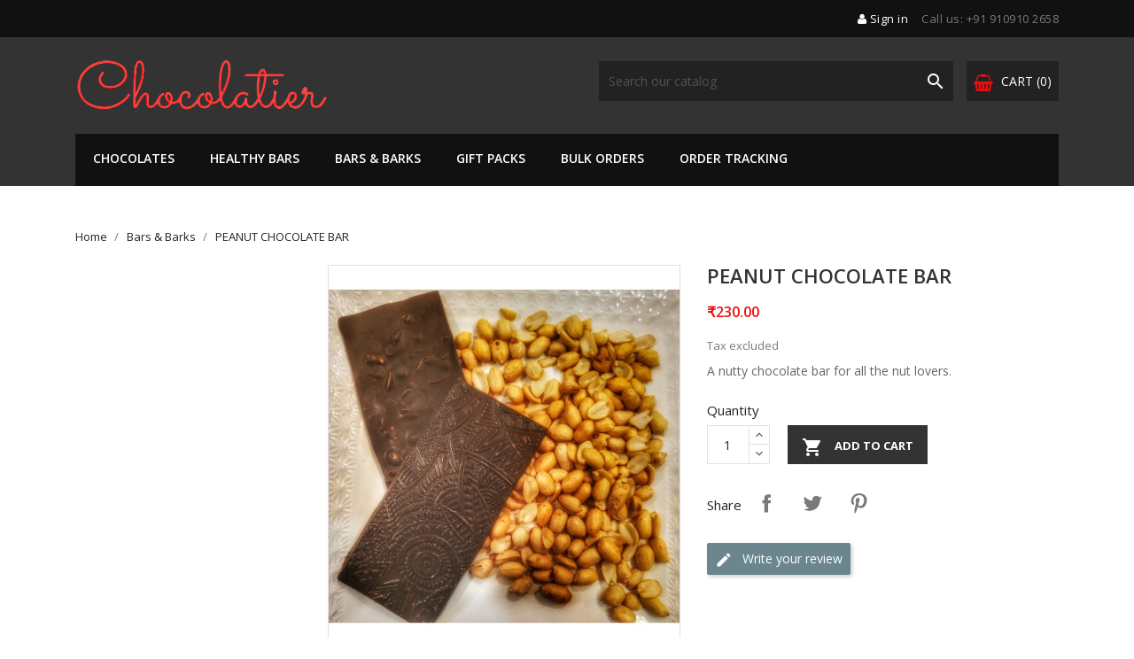

--- FILE ---
content_type: text/html; charset=utf-8
request_url: https://chocolatierindore.in/bars-barks/102-peanut-chocolate-bar.html
body_size: 12167
content:
<!doctype html>
<html lang="en">

    <head>
        
            
  <meta charset="utf-8">


  <meta http-equiv="x-ua-compatible" content="ie=edge">



    <link rel="canonical" href="https://chocolatierindore.in/bars-barks/102-peanut-chocolate-bar.html">

  <title>Peanut Chocolate Bar- Chocolatier</title>
  <meta name="description" content="A nutty chocolate bar for all the nut lovers.">
  <meta name="keywords" content="">
    


  <meta name="viewport" content="width=device-width, initial-scale=1">



  <link rel="icon" type="image/vnd.microsoft.icon" href="/img/favicon.ico?1593513864">
  <link rel="shortcut icon" type="image/x-icon" href="/img/favicon.ico?1593513864">
  <link href="https://fonts.googleapis.com/css?family=Open+Sans:300,400,600,700" rel="stylesheet">



    <link rel="stylesheet" href="https://chocolatierindore.in/themes/bentriz/assets/cache/theme-aa370619.css" type="text/css" media="all">




  

  <script type="text/javascript">
        var prestashop = {"cart":{"products":[],"totals":{"total":{"type":"total","label":"Total","amount":0,"value":"\u20b90.00"},"total_including_tax":{"type":"total","label":"Total (tax incl.)","amount":0,"value":"\u20b90.00"},"total_excluding_tax":{"type":"total","label":"Total (tax excl.)","amount":0,"value":"\u20b90.00"}},"subtotals":{"products":{"type":"products","label":"Subtotal","amount":0,"value":"\u20b90.00"},"discounts":null,"shipping":{"type":"shipping","label":"Shipping","amount":0,"value":"Free"},"tax":null},"products_count":0,"summary_string":"0 items","vouchers":{"allowed":1,"added":[]},"discounts":[],"minimalPurchase":0,"minimalPurchaseRequired":""},"currency":{"name":"Indian Rupee","iso_code":"INR","iso_code_num":"356","sign":"\u20b9"},"customer":{"lastname":null,"firstname":null,"email":null,"birthday":null,"newsletter":null,"newsletter_date_add":null,"optin":null,"website":null,"company":null,"siret":null,"ape":null,"is_logged":false,"gender":{"type":null,"name":null},"addresses":[]},"language":{"name":"English (English)","iso_code":"en","locale":"en-US","language_code":"en-us","is_rtl":"0","date_format_lite":"d\/m\/Y","date_format_full":"d\/m\/Y H:i:s","id":1},"page":{"title":"","canonical":null,"meta":{"title":"Peanut Chocolate Bar- Chocolatier","description":"A nutty chocolate bar for all the nut lovers.","keywords":"","robots":"index"},"page_name":"product","body_classes":{"lang-en":true,"lang-rtl":false,"country-IN":true,"currency-INR":true,"layout-left-column":true,"page-product":true,"tax-display-enabled":true,"product-id-102":true,"product-PEANUT CHOCOLATE BAR":true,"product-id-category-14":true,"product-id-manufacturer-1":true,"product-id-supplier-0":true,"product-available-for-order":true},"admin_notifications":[]},"shop":{"name":"Chocolatier","logo":"\/img\/chocolatier-logo-1593513864.jpg","stores_icon":"\/img\/logo_stores.png","favicon":"\/img\/favicon.ico"},"urls":{"base_url":"https:\/\/chocolatierindore.in\/","current_url":"https:\/\/chocolatierindore.in\/bars-barks\/102-peanut-chocolate-bar.html","shop_domain_url":"https:\/\/chocolatierindore.in","img_ps_url":"https:\/\/chocolatierindore.in\/img\/","img_cat_url":"https:\/\/chocolatierindore.in\/img\/c\/","img_lang_url":"https:\/\/chocolatierindore.in\/img\/l\/","img_prod_url":"https:\/\/chocolatierindore.in\/img\/p\/","img_manu_url":"https:\/\/chocolatierindore.in\/img\/m\/","img_sup_url":"https:\/\/chocolatierindore.in\/img\/su\/","img_ship_url":"https:\/\/chocolatierindore.in\/img\/s\/","img_store_url":"https:\/\/chocolatierindore.in\/img\/st\/","img_col_url":"https:\/\/chocolatierindore.in\/img\/co\/","img_url":"https:\/\/chocolatierindore.in\/themes\/bentriz\/assets\/img\/","css_url":"https:\/\/chocolatierindore.in\/themes\/bentriz\/assets\/css\/","js_url":"https:\/\/chocolatierindore.in\/themes\/bentriz\/assets\/js\/","pic_url":"https:\/\/chocolatierindore.in\/upload\/","pages":{"address":"https:\/\/chocolatierindore.in\/address","addresses":"https:\/\/chocolatierindore.in\/addresses","authentication":"https:\/\/chocolatierindore.in\/login","cart":"https:\/\/chocolatierindore.in\/cart","category":"https:\/\/chocolatierindore.in\/index.php?controller=category","cms":"https:\/\/chocolatierindore.in\/index.php?controller=cms","contact":"https:\/\/chocolatierindore.in\/contact-us","discount":"https:\/\/chocolatierindore.in\/discount","guest_tracking":"https:\/\/chocolatierindore.in\/guest-tracking","history":"https:\/\/chocolatierindore.in\/order-history","identity":"https:\/\/chocolatierindore.in\/identity","index":"https:\/\/chocolatierindore.in\/","my_account":"https:\/\/chocolatierindore.in\/my-account","order_confirmation":"https:\/\/chocolatierindore.in\/order-confirmation","order_detail":"https:\/\/chocolatierindore.in\/index.php?controller=order-detail","order_follow":"https:\/\/chocolatierindore.in\/order-follow","order":"https:\/\/chocolatierindore.in\/order","order_return":"https:\/\/chocolatierindore.in\/index.php?controller=order-return","order_slip":"https:\/\/chocolatierindore.in\/credit-slip","pagenotfound":"https:\/\/chocolatierindore.in\/page-not-found","password":"https:\/\/chocolatierindore.in\/password-recovery","pdf_invoice":"https:\/\/chocolatierindore.in\/index.php?controller=pdf-invoice","pdf_order_return":"https:\/\/chocolatierindore.in\/index.php?controller=pdf-order-return","pdf_order_slip":"https:\/\/chocolatierindore.in\/index.php?controller=pdf-order-slip","prices_drop":"https:\/\/chocolatierindore.in\/prices-drop","product":"https:\/\/chocolatierindore.in\/index.php?controller=product","search":"https:\/\/chocolatierindore.in\/search","sitemap":"https:\/\/chocolatierindore.in\/sitemap","stores":"https:\/\/chocolatierindore.in\/stores","supplier":"https:\/\/chocolatierindore.in\/supplier","register":"https:\/\/chocolatierindore.in\/login?create_account=1","order_login":"https:\/\/chocolatierindore.in\/order?login=1"},"alternative_langs":{"en-us":"https:\/\/chocolatierindore.in\/bars-barks\/102-peanut-chocolate-bar.html"},"theme_assets":"\/themes\/bentriz\/assets\/","actions":{"logout":"https:\/\/chocolatierindore.in\/?mylogout="},"no_picture_image":{"bySize":{"small_default":{"url":"https:\/\/chocolatierindore.in\/img\/p\/en-default-small_default.jpg","width":98,"height":106},"cart_default":{"url":"https:\/\/chocolatierindore.in\/img\/p\/en-default-cart_default.jpg","width":125,"height":136},"home_default":{"url":"https:\/\/chocolatierindore.in\/img\/p\/en-default-home_default.jpg","width":350,"height":381},"medium_default":{"url":"https:\/\/chocolatierindore.in\/img\/p\/en-default-medium_default.jpg","width":452,"height":492},"large_default":{"url":"https:\/\/chocolatierindore.in\/img\/p\/en-default-large_default.jpg","width":513,"height":559}},"small":{"url":"https:\/\/chocolatierindore.in\/img\/p\/en-default-small_default.jpg","width":98,"height":106},"medium":{"url":"https:\/\/chocolatierindore.in\/img\/p\/en-default-home_default.jpg","width":350,"height":381},"large":{"url":"https:\/\/chocolatierindore.in\/img\/p\/en-default-large_default.jpg","width":513,"height":559},"legend":""}},"configuration":{"display_taxes_label":true,"display_prices_tax_incl":false,"is_catalog":false,"show_prices":true,"opt_in":{"partner":false},"quantity_discount":{"type":"price","label":"Price"},"voucher_enabled":1,"return_enabled":0},"field_required":[],"breadcrumb":{"links":[{"title":"Home","url":"https:\/\/chocolatierindore.in\/"},{"title":"Bars & Barks","url":"https:\/\/chocolatierindore.in\/14-bars-barks"},{"title":"PEANUT CHOCOLATE BAR","url":"https:\/\/chocolatierindore.in\/bars-barks\/102-peanut-chocolate-bar.html"}],"count":3},"link":{"protocol_link":"https:\/\/","protocol_content":"https:\/\/"},"time":1764624459,"static_token":"9639d3b5d644a2017fad4572192f89e2","token":"c6853bc512bd9e30cf85a0ce949ef902"};
      </script>



  <style>
    #loader-wrapper {
        background-color: rgba(0,0,0,0.9);
        background-position: center center;
        background-repeat: no-repeat;
        background-image: url(/modules/ht_themeloader/views/img/loader1.gif);
    }
</style><!-- emarketing start -->


<!-- emarketing end -->
<script type="text/javascript">
	(window.gaDevIds=window.gaDevIds||[]).push('d6YPbH');
	(function(i,s,o,g,r,a,m){i['GoogleAnalyticsObject']=r;i[r]=i[r]||function(){
	(i[r].q=i[r].q||[]).push(arguments)},i[r].l=1*new Date();a=s.createElement(o),
	m=s.getElementsByTagName(o)[0];a.async=1;a.src=g;m.parentNode.insertBefore(a,m)
	})(window,document,'script','https://www.google-analytics.com/analytics.js','ga');

            ga('create', 'UA-159215419-1', 'auto');
                        ga('send', 'pageview');
    
    ga('require', 'ec');
</script>





        
    <meta property="og:type" content="product">
    <meta property="og:url" content="https://chocolatierindore.in/bars-barks/102-peanut-chocolate-bar.html">
    <meta property="og:title" content="Peanut Chocolate Bar- Chocolatier">
    <meta property="og:site_name" content="Chocolatier">
    <meta property="og:description" content="A nutty chocolate bar for all the nut lovers.">
    <meta property="og:image" content="https://chocolatierindore.in/355-large_default/peanut-chocolate-bar.jpg">
    <meta property="product:pretax_price:amount" content="230">
    <meta property="product:pretax_price:currency" content="INR">
    <meta property="product:price:amount" content="230">
    <meta property="product:price:currency" content="INR">
    
    </head>

    <body id="product" class="lang-en country-in currency-inr layout-left-column page-product tax-display-enabled product-id-102 product-peanut-chocolate-bar product-id-category-14 product-id-manufacturer-1 product-id-supplier-0 product-available-for-order">

        
            
        

    <main>
        
                    

        <header id="header">
            
                
    <div class="header-banner">
        
    </div>



    <nav class="header-nav">
        <div class="container">
            <div class="row">
                <div class="hidden-sm-down">
                    <div class="col-md-6 col-xs-12 payment-currency-block">
                        
                    </div>
                    <div class="col-md-6 right-nav">
                        <div id="_desktop_user_info">
  <div class="user-info">
    
      <a
        href="https://chocolatierindore.in/my-account"
        title="Log in to your customer account"
        rel="nofollow"
      >
       
		<i class="fa fa-user" aria-hidden="true"></i>
        <span class="hidden-sm-down">Sign in </span>
      </a>
	  
	 
      </div>
</div>
<div id="_desktop_contact_link">
  <div id="contact-link">
                Call us: <span>+91 910910 2658</span>
      </div>
</div>

                    </div>
                </div>
                <div class="hidden-md-up text-sm-center mobile">
                    <div class="float-xs-left" id="menu-icon">
                        <i class="material-icons d-inline">&#xE5D2;</i>
                    </div>
                    <div class="float-xs-right" id="_mobile_cart"></div>
                    <div class="float-xs-right" id="_mobile_user_info"></div>
                    <div class="top-logo" id="_mobile_logo"></div>
                    <div class="clearfix"></div>
                </div>
            </div>
        </div>
    </nav>



    <div class="header-top">
        <div class="container">
            <div class="row">
                <div class="col-md-4  hidden-sm-down" id="_desktop_logo">
                    <a href="https://chocolatierindore.in/">
                        <img class="logo img-responsive" src="/img/chocolatier-logo-1593513864.jpg" alt="Chocolatier">
                    </a>
                </div>
                <div class="col-md-8 col-sm-12 position-static">
                    <div id="_desktop_cart">
  <div class="blockcart cart-preview inactive" data-refresh-url="//chocolatierindore.in/module/ps_shoppingcart/ajax">
    <div class="header">
              <i class="fa fa-shopping-basket" aria-hidden="true"></i>
        <span class="hidden-sm-down">Cart</span>
        <span class="cart-products-count">(0)</span>
          </div>
  </div>
</div>
<!-- Block search module TOP -->
<div id="search_widget" class="col-lg-6 col-md-5 col-sm-12 search-widget" data-search-controller-url="//chocolatierindore.in/search">
	<form method="get" action="//chocolatierindore.in/search">
		<input type="hidden" name="controller" value="search">
		<input type="text" name="s" value="" placeholder="Search our catalog" aria-label="Search">
		<button type="submit">
			<i class="material-icons search">&#xE8B6;</i>
      <span class="hidden-xl-down">Search</span>
		</button>
	</form>
</div>
<!-- /Block search module TOP -->

                    <div class="clearfix"></div>
                </div>
            </div>
            <div id="mobile_top_menu_wrapper" class="row hidden-md-up" style="display:none;">
                <div class="js-top-menu mobile" id="_mobile_top_menu"></div>
                <div class="js-top-menu-bottom">
                    <div id="_mobile_currency_selector"></div>
                    <div id="_mobile_language_selector"></div>
                    <div id="_mobile_contact_link"></div>
                </div>
            </div>
        </div>
    </div>
    
<div class="top-navigation-menu">
    <div class="container">
        <div class="menu navbar-block col-lg-8 col-md-7 js-top-menu position-static hidden-sm-down" id="_desktop_top_menu">
            
            <ul class="top-menu" id="top-menu" data-depth="0">
                            <li class="classic-list category  level0" id="category-12">
                                        <a
                        class="dropdown-item"
                        href="https://chocolatierindore.in/12-chocolates" data-depth="0"
                                                >
                                                Chocolates
                    </a>
                                    </li>
                            <li class="classic-list category  level0" id="category-10">
                                        <a
                        class="dropdown-item"
                        href="https://chocolatierindore.in/10-healthy-bars" data-depth="0"
                                                >
                                                Healthy Bars
                    </a>
                                    </li>
                            <li class="classic-list category  level0" id="category-14">
                                        <a
                        class="dropdown-item"
                        href="https://chocolatierindore.in/14-bars-barks" data-depth="0"
                                                >
                                                Bars &amp; Barks
                    </a>
                                    </li>
                            <li class="classic-list category  level0" id="category-13">
                                        <a
                        class="dropdown-item"
                        href="https://chocolatierindore.in/13-gift-packs" data-depth="0"
                                                >
                                                Gift Packs
                    </a>
                                    </li>
                            <li class="classic-list cms-page  level0" id="cms-page-6">
                                        <a
                        class="dropdown-item"
                        href="https://chocolatierindore.in/content/6-bulk-orders" data-depth="0"
                                                >
                                                Bulk Orders
                    </a>
                                    </li>
                            <li class="classic-list link  level0" id="lnk-order-tracking">
                                        <a
                        class="dropdown-item"
                        href="https://chocolatierindore.in/guest-tracking" data-depth="0"
                                                >
                                                Order Tracking
                    </a>
                                    </li>
                    </ul>
    
            <div class="clearfix"></div>
        </div>
    </div>
</div>
            
        </header>

        
            
<aside id="notifications">
  <div class="container">
    
    
    
      </div>
</aside>
        
        
        <section id="wrapper">
            
            <div class="container">
                
                    <nav data-depth="3" class="breadcrumb hidden-sm-down">
  <ol itemscope itemtype="http://schema.org/BreadcrumbList">
          
        <li itemprop="itemListElement" itemscope itemtype="http://schema.org/ListItem">
          <a itemprop="item" href="https://chocolatierindore.in/">
            <span itemprop="name">Home</span>
          </a>
          <meta itemprop="position" content="1">
        </li>
      
          
        <li itemprop="itemListElement" itemscope itemtype="http://schema.org/ListItem">
          <a itemprop="item" href="https://chocolatierindore.in/14-bars-barks">
            <span itemprop="name">Bars &amp; Barks</span>
          </a>
          <meta itemprop="position" content="2">
        </li>
      
          
        <li itemprop="itemListElement" itemscope itemtype="http://schema.org/ListItem">
          <a itemprop="item" href="https://chocolatierindore.in/bars-barks/102-peanut-chocolate-bar.html">
            <span itemprop="name">PEANUT CHOCOLATE BAR</span>
          </a>
          <meta itemprop="position" content="3">
        </li>
      
      </ol>
</nav>
                
                <div class="row">
                    
                        <div id="left-column" class="col-xs-12 col-sm-4 col-md-3">
                                                            
                                                    </div>
                    

                    
  <div id="content-wrapper" class="left-column col-xs-12 col-sm-4 col-md-9">
    
    

    <section id="main" itemscope itemtype="https://schema.org/Product">
        <meta itemprop="url" content="https://chocolatierindore.in/bars-barks/102-peanut-chocolate-bar.html">

        <div class="row">
            <div class="col-md-6">
                
                    <section class="page-content" id="content">
                        
                            
                                <ul class="product-flags">
                                                                    </ul>
                            

                            
                                <div class="images-container">
  
    <div class="product-cover">
      <img class="js-qv-product-cover" src="https://chocolatierindore.in/355-large_default/peanut-chocolate-bar.jpg" alt="" title="" style="width:100%;" itemprop="image">
      <div class="layer hidden-sm-down" data-toggle="modal" data-target="#product-modal">
        <i class="material-icons zoom-in">&#xE8FF;</i>
      </div>
    </div>
  

  
    <div class="js-qv-mask mask">
      <ul class="product-images js-qv-product-images">
                  <li class="thumb-container">
            <img
              class="thumb js-thumb  selected "
              data-image-medium-src="https://chocolatierindore.in/355-medium_default/peanut-chocolate-bar.jpg"
              data-image-large-src="https://chocolatierindore.in/355-large_default/peanut-chocolate-bar.jpg"
              src="https://chocolatierindore.in/355-home_default/peanut-chocolate-bar.jpg"
              alt=""
              title=""
              width="100"
              itemprop="image"
            >
          </li>
                  <li class="thumb-container">
            <img
              class="thumb js-thumb "
              data-image-medium-src="https://chocolatierindore.in/354-medium_default/peanut-chocolate-bar.jpg"
              data-image-large-src="https://chocolatierindore.in/354-large_default/peanut-chocolate-bar.jpg"
              src="https://chocolatierindore.in/354-home_default/peanut-chocolate-bar.jpg"
              alt=""
              title=""
              width="100"
              itemprop="image"
            >
          </li>
              </ul>
    </div>
  
</div>

                            
                            <div class="scroll-box-arrows">
                                <i class="material-icons left">&#xE314;</i>
                                <i class="material-icons right">&#xE315;</i>
                            </div>

                        
                    </section>
                
            </div>
            <div class="col-md-6">
                
                    
                        <h1 class="h1" itemprop="name">PEANUT CHOCOLATE BAR</h1>
                    
                
                
                      <div class="product-prices">
    
          

    
      <div
        class="product-price h5 "
        itemprop="offers"
        itemscope
        itemtype="https://schema.org/Offer"
      >
        <link itemprop="availability" href="https://schema.org/InStock"/>
        <meta itemprop="priceCurrency" content="INR">

        <div class="current-price">
          <span itemprop="price" content="230">₹230.00</span>

                  </div>

        
                  
      </div>
    

    
          

    
          

    
          

    

    <div class="tax-shipping-delivery-label">
              Tax excluded
            
      
    </div>
  </div>
                

                <div class="product-information">
                    
                        <div id="product-description-short-102" itemprop="description"><p>A nutty chocolate bar for all the nut lovers.</p></div>
                    

                    
                    <div class="product-actions">
                        
                            <form action="https://chocolatierindore.in/cart" method="post" id="add-to-cart-or-refresh">
                                <input type="hidden" name="token" value="9639d3b5d644a2017fad4572192f89e2">
                                <input type="hidden" name="id_product" value="102" id="product_page_product_id">
                                <input type="hidden" name="id_customization" value="0" id="product_customization_id">

                                
                                    <div class="product-variants">
  </div>
                                

                                
                                                                    

                                
                                    <section class="product-discounts">
  </section>
                                

                                
                                    <div class="product-add-to-cart">
      <span class="control-label">Quantity</span>

    
      <div class="product-quantity clearfix">
        <div class="qty">
          <input
            type="number"
            name="qty"
            id="quantity_wanted"
            value="1"
            class="input-group"
            min="1"
            aria-label="Quantity"
          >
        </div>

        <div class="add">
          <button
            class="btn btn-primary add-to-cart"
            data-button-action="add-to-cart"
            type="submit"
                      >
            <i class="material-icons shopping-cart">&#xE547;</i>
            Add to cart
          </button>
        </div>
      </div>
    

    
      <span id="product-availability">
              </span>
    
    
    
      <p class="product-minimal-quantity">
              </p>
    
  </div>
                                

                                
                                    <div class="product-additional-info">
  
      <div class="social-sharing">
      <span>Share</span>
      <ul>
                  <li class="facebook icon-gray"><a href="https://www.facebook.com/sharer.php?u=https%3A%2F%2Fchocolatierindore.in%2Fbars-barks%2F102-peanut-chocolate-bar.html" class="text-hide" title="Share" target="_blank">Share</a></li>
                  <li class="twitter icon-gray"><a href="https://twitter.com/intent/tweet?text=PEANUT+CHOCOLATE+BAR https%3A%2F%2Fchocolatierindore.in%2Fbars-barks%2F102-peanut-chocolate-bar.html" class="text-hide" title="Tweet" target="_blank">Tweet</a></li>
                  <li class="pinterest icon-gray"><a href="https://www.pinterest.com/pin/create/button/?media=https%3A%2F%2Fchocolatierindore.in%2F355%2Fpeanut-chocolate-bar.jpg&amp;url=https%3A%2F%2Fchocolatierindore.in%2Fbars-barks%2F102-peanut-chocolate-bar.html" class="text-hide" title="Pinterest" target="_blank">Pinterest</a></li>
              </ul>
    </div>
  
<div class="product-comments-additional-info">
            <button class="btn btn-comment post-product-comment">
        <i class="material-icons shopping-cart">edit</i>
        Write your review
      </button>
      </div>

</div>
                                

                                
                                    <input class="product-refresh ps-hidden-by-js" name="refresh" type="submit" value="Refresh">
                                
                            </form>
                        

                    </div>

                    
                        
                    
                </div>
            </div>
        </div>
        
            <div class="tabs">
                <ul class="nav nav-tabs" role="tablist">
                                            <li class="nav-item">
                            <a
                                class="nav-link active"
                                data-toggle="tab"
                                href="#description"
                                role="tab"
                                aria-controls="description"
                                 aria-selected="true">Description</a>
                        </li>
                                        <li class="nav-item">
                        <a
                            class="nav-link"
                            data-toggle="tab"
                            href="#product-details"
                            role="tab"
                            aria-controls="product-details"
                            >Product Details</a>
                    </li>
                                                        </ul>

                <div class="tab-content" id="tab-content">
                    <div class="tab-pane fade in active" id="description" role="tabpanel">
                        
                            <div class="product-description"><p>contains:-</p>
<p>peanuts</p>
<p>dark chocolate</p></div>
                        
                    </div>

                    
                        <div class="tab-pane fade"
     id="product-details"
     data-product="{&quot;id_shop_default&quot;:&quot;1&quot;,&quot;id_manufacturer&quot;:&quot;1&quot;,&quot;id_supplier&quot;:&quot;0&quot;,&quot;reference&quot;:&quot;&quot;,&quot;is_virtual&quot;:&quot;0&quot;,&quot;delivery_in_stock&quot;:&quot;&quot;,&quot;delivery_out_stock&quot;:&quot;&quot;,&quot;id_category_default&quot;:&quot;14&quot;,&quot;on_sale&quot;:&quot;0&quot;,&quot;online_only&quot;:&quot;0&quot;,&quot;ecotax&quot;:0,&quot;minimal_quantity&quot;:&quot;1&quot;,&quot;low_stock_threshold&quot;:null,&quot;low_stock_alert&quot;:&quot;0&quot;,&quot;price&quot;:&quot;\u20b9230.00&quot;,&quot;unity&quot;:&quot;&quot;,&quot;unit_price_ratio&quot;:&quot;0.000000&quot;,&quot;additional_shipping_cost&quot;:&quot;0.00&quot;,&quot;customizable&quot;:&quot;0&quot;,&quot;text_fields&quot;:&quot;0&quot;,&quot;uploadable_files&quot;:&quot;0&quot;,&quot;redirect_type&quot;:&quot;301-category&quot;,&quot;id_type_redirected&quot;:&quot;0&quot;,&quot;available_for_order&quot;:&quot;1&quot;,&quot;available_date&quot;:&quot;0000-00-00&quot;,&quot;show_condition&quot;:&quot;0&quot;,&quot;condition&quot;:&quot;new&quot;,&quot;show_price&quot;:&quot;1&quot;,&quot;indexed&quot;:&quot;1&quot;,&quot;visibility&quot;:&quot;both&quot;,&quot;cache_default_attribute&quot;:&quot;0&quot;,&quot;advanced_stock_management&quot;:&quot;0&quot;,&quot;date_add&quot;:&quot;2021-02-04 21:55:37&quot;,&quot;date_upd&quot;:&quot;2022-09-13 13:54:38&quot;,&quot;pack_stock_type&quot;:&quot;3&quot;,&quot;meta_description&quot;:&quot;&quot;,&quot;meta_keywords&quot;:&quot;&quot;,&quot;meta_title&quot;:&quot;Peanut Chocolate Bar- Chocolatier&quot;,&quot;link_rewrite&quot;:&quot;peanut-chocolate-bar&quot;,&quot;name&quot;:&quot;PEANUT CHOCOLATE BAR&quot;,&quot;description&quot;:&quot;&lt;p&gt;contains:-&lt;\/p&gt;\n&lt;p&gt;peanuts&lt;\/p&gt;\n&lt;p&gt;dark chocolate&lt;\/p&gt;&quot;,&quot;description_short&quot;:&quot;&lt;p&gt;A nutty chocolate bar for all the nut lovers.&lt;\/p&gt;&quot;,&quot;available_now&quot;:&quot;&quot;,&quot;available_later&quot;:&quot;&quot;,&quot;id&quot;:102,&quot;id_product&quot;:102,&quot;out_of_stock&quot;:2,&quot;new&quot;:0,&quot;id_product_attribute&quot;:&quot;0&quot;,&quot;quantity_wanted&quot;:1,&quot;extraContent&quot;:[],&quot;allow_oosp&quot;:0,&quot;category&quot;:&quot;bars-barks&quot;,&quot;category_name&quot;:&quot;Bars &amp; Barks&quot;,&quot;link&quot;:&quot;https:\/\/chocolatierindore.in\/bars-barks\/102-peanut-chocolate-bar.html&quot;,&quot;attribute_price&quot;:0,&quot;price_tax_exc&quot;:230,&quot;price_without_reduction&quot;:230,&quot;reduction&quot;:0,&quot;specific_prices&quot;:false,&quot;quantity&quot;:100,&quot;quantity_all_versions&quot;:100,&quot;id_image&quot;:&quot;en-default&quot;,&quot;features&quot;:[],&quot;attachments&quot;:[],&quot;virtual&quot;:0,&quot;pack&quot;:0,&quot;packItems&quot;:[],&quot;nopackprice&quot;:0,&quot;customization_required&quot;:false,&quot;rate&quot;:0,&quot;tax_name&quot;:&quot;&quot;,&quot;ecotax_rate&quot;:0,&quot;unit_price&quot;:&quot;&quot;,&quot;customizations&quot;:{&quot;fields&quot;:[]},&quot;id_customization&quot;:0,&quot;is_customizable&quot;:false,&quot;show_quantities&quot;:false,&quot;quantity_label&quot;:&quot;Items&quot;,&quot;quantity_discounts&quot;:[],&quot;customer_group_discount&quot;:0,&quot;images&quot;:[{&quot;bySize&quot;:{&quot;small_default&quot;:{&quot;url&quot;:&quot;https:\/\/chocolatierindore.in\/355-small_default\/peanut-chocolate-bar.jpg&quot;,&quot;width&quot;:98,&quot;height&quot;:106},&quot;cart_default&quot;:{&quot;url&quot;:&quot;https:\/\/chocolatierindore.in\/355-cart_default\/peanut-chocolate-bar.jpg&quot;,&quot;width&quot;:125,&quot;height&quot;:136},&quot;home_default&quot;:{&quot;url&quot;:&quot;https:\/\/chocolatierindore.in\/355-home_default\/peanut-chocolate-bar.jpg&quot;,&quot;width&quot;:350,&quot;height&quot;:381},&quot;medium_default&quot;:{&quot;url&quot;:&quot;https:\/\/chocolatierindore.in\/355-medium_default\/peanut-chocolate-bar.jpg&quot;,&quot;width&quot;:452,&quot;height&quot;:492},&quot;large_default&quot;:{&quot;url&quot;:&quot;https:\/\/chocolatierindore.in\/355-large_default\/peanut-chocolate-bar.jpg&quot;,&quot;width&quot;:513,&quot;height&quot;:559}},&quot;small&quot;:{&quot;url&quot;:&quot;https:\/\/chocolatierindore.in\/355-small_default\/peanut-chocolate-bar.jpg&quot;,&quot;width&quot;:98,&quot;height&quot;:106},&quot;medium&quot;:{&quot;url&quot;:&quot;https:\/\/chocolatierindore.in\/355-home_default\/peanut-chocolate-bar.jpg&quot;,&quot;width&quot;:350,&quot;height&quot;:381},&quot;large&quot;:{&quot;url&quot;:&quot;https:\/\/chocolatierindore.in\/355-large_default\/peanut-chocolate-bar.jpg&quot;,&quot;width&quot;:513,&quot;height&quot;:559},&quot;legend&quot;:&quot;&quot;,&quot;cover&quot;:&quot;1&quot;,&quot;id_image&quot;:&quot;355&quot;,&quot;position&quot;:&quot;1&quot;,&quot;associatedVariants&quot;:[]},{&quot;bySize&quot;:{&quot;small_default&quot;:{&quot;url&quot;:&quot;https:\/\/chocolatierindore.in\/354-small_default\/peanut-chocolate-bar.jpg&quot;,&quot;width&quot;:98,&quot;height&quot;:106},&quot;cart_default&quot;:{&quot;url&quot;:&quot;https:\/\/chocolatierindore.in\/354-cart_default\/peanut-chocolate-bar.jpg&quot;,&quot;width&quot;:125,&quot;height&quot;:136},&quot;home_default&quot;:{&quot;url&quot;:&quot;https:\/\/chocolatierindore.in\/354-home_default\/peanut-chocolate-bar.jpg&quot;,&quot;width&quot;:350,&quot;height&quot;:381},&quot;medium_default&quot;:{&quot;url&quot;:&quot;https:\/\/chocolatierindore.in\/354-medium_default\/peanut-chocolate-bar.jpg&quot;,&quot;width&quot;:452,&quot;height&quot;:492},&quot;large_default&quot;:{&quot;url&quot;:&quot;https:\/\/chocolatierindore.in\/354-large_default\/peanut-chocolate-bar.jpg&quot;,&quot;width&quot;:513,&quot;height&quot;:559}},&quot;small&quot;:{&quot;url&quot;:&quot;https:\/\/chocolatierindore.in\/354-small_default\/peanut-chocolate-bar.jpg&quot;,&quot;width&quot;:98,&quot;height&quot;:106},&quot;medium&quot;:{&quot;url&quot;:&quot;https:\/\/chocolatierindore.in\/354-home_default\/peanut-chocolate-bar.jpg&quot;,&quot;width&quot;:350,&quot;height&quot;:381},&quot;large&quot;:{&quot;url&quot;:&quot;https:\/\/chocolatierindore.in\/354-large_default\/peanut-chocolate-bar.jpg&quot;,&quot;width&quot;:513,&quot;height&quot;:559},&quot;legend&quot;:&quot;&quot;,&quot;cover&quot;:null,&quot;id_image&quot;:&quot;354&quot;,&quot;position&quot;:&quot;2&quot;,&quot;associatedVariants&quot;:[]}],&quot;cover&quot;:{&quot;bySize&quot;:{&quot;small_default&quot;:{&quot;url&quot;:&quot;https:\/\/chocolatierindore.in\/355-small_default\/peanut-chocolate-bar.jpg&quot;,&quot;width&quot;:98,&quot;height&quot;:106},&quot;cart_default&quot;:{&quot;url&quot;:&quot;https:\/\/chocolatierindore.in\/355-cart_default\/peanut-chocolate-bar.jpg&quot;,&quot;width&quot;:125,&quot;height&quot;:136},&quot;home_default&quot;:{&quot;url&quot;:&quot;https:\/\/chocolatierindore.in\/355-home_default\/peanut-chocolate-bar.jpg&quot;,&quot;width&quot;:350,&quot;height&quot;:381},&quot;medium_default&quot;:{&quot;url&quot;:&quot;https:\/\/chocolatierindore.in\/355-medium_default\/peanut-chocolate-bar.jpg&quot;,&quot;width&quot;:452,&quot;height&quot;:492},&quot;large_default&quot;:{&quot;url&quot;:&quot;https:\/\/chocolatierindore.in\/355-large_default\/peanut-chocolate-bar.jpg&quot;,&quot;width&quot;:513,&quot;height&quot;:559}},&quot;small&quot;:{&quot;url&quot;:&quot;https:\/\/chocolatierindore.in\/355-small_default\/peanut-chocolate-bar.jpg&quot;,&quot;width&quot;:98,&quot;height&quot;:106},&quot;medium&quot;:{&quot;url&quot;:&quot;https:\/\/chocolatierindore.in\/355-home_default\/peanut-chocolate-bar.jpg&quot;,&quot;width&quot;:350,&quot;height&quot;:381},&quot;large&quot;:{&quot;url&quot;:&quot;https:\/\/chocolatierindore.in\/355-large_default\/peanut-chocolate-bar.jpg&quot;,&quot;width&quot;:513,&quot;height&quot;:559},&quot;legend&quot;:&quot;&quot;,&quot;cover&quot;:&quot;1&quot;,&quot;id_image&quot;:&quot;355&quot;,&quot;position&quot;:&quot;1&quot;,&quot;associatedVariants&quot;:[]},&quot;has_discount&quot;:false,&quot;discount_type&quot;:null,&quot;discount_percentage&quot;:null,&quot;discount_percentage_absolute&quot;:null,&quot;discount_amount&quot;:null,&quot;discount_amount_to_display&quot;:null,&quot;price_amount&quot;:230,&quot;unit_price_full&quot;:&quot;&quot;,&quot;show_availability&quot;:true,&quot;availability_date&quot;:null,&quot;availability_message&quot;:&quot;&quot;,&quot;availability&quot;:&quot;available&quot;}"
     role="tabpanel"
  >
  
          <div class="product-manufacturer">
                  <a href="https://chocolatierindore.in/brand/1-chocolatier">
            <img src="https://chocolatierindore.in/img/m/1.jpg" class="img img-thumbnail manufacturer-logo" alt="Chocolatier">
          </a>
              </div>
              <div class="product-reference">
        <label class="label">Reference </label>
        <span itemprop="sku"></span>
      </div>
      

  
      

  
      

  
    <div class="product-out-of-stock">
      
    </div>
  

  
      

    
          <section class="product-features">
        <h3 class="h6">Specific References</h3>
          <dl class="data-sheet">
                      </dl>
      </section>
      

  
      
</div>
                    

                    
                                            

                                    </div>  
            </div>
        

        
                    

        
            <section class="featured-products clearfix mt-3">
	<div class="container">
		<div class="product-section-title">
			<h2  class="h1 products-section-title text-uppercase">
									Some other products in the same category:
						</h2>
		</div>
		<div class="products-grid">
            <div class="row">
                <div class="products product-slider">
                                            
    <div class="product-item">
        <article class="product-miniature js-product-miniature" data-id-product="100" data-id-product-attribute="0" itemscope itemtype="http://schema.org/Product">
            <div class="thumbnail-container">
                <div class="product-image-block">
                    
                        <a href="https://chocolatierindore.in/bars-barks/100-dry-fruit-chocolate-bar.html" class="thumbnail product-thumbnail">
                            <img
                                src = "https://chocolatierindore.in/350-home_default/dry-fruit-chocolate-bar.jpg"
                                alt = "DRY FRUIT CHOCOLATE BAR"
                                data-full-size-image-url = "https://chocolatierindore.in/350-large_default/dry-fruit-chocolate-bar.jpg" />
                        </a>
                    
                                                                                    
                        <ul class="product-flags">
                                                    </ul>
                    
                    <div class="highlighted-informations no-variants hidden-sm-down">
                        
                            <a class="quick-view" href="#" data-link-action="quickview">
                                <i class="material-icons search">&#xE8B6;</i> Quick view
                            </a>
                        
                        
                                                    
                    </div>
                </div>
                <div class="product-description">
                    
                        <h1 class="h3 product-title" itemprop="name"><a href="https://chocolatierindore.in/bars-barks/100-dry-fruit-chocolate-bar.html">DRY FRUIT CHOCOLATE BAR</a></h1>
                        
                       
						                    
                                                    <div class="product-price-and-shipping">
                                
                                

                                <span class="sr-only">Price</span>
                                <span itemprop="price" class="price">₹260.00</span>

                                

                                
                            </div>
                                            
					<br />
                    <div class="add" align="center">
                        <form action="https://chocolatierindore.in/cart" class="cart-form-url" method="post">
                            <input type="hidden" name="token" class="cart-form-token" value="9639d3b5d644a2017fad4572192f89e2">
                            <input type="hidden" value="100" name="id_product">
                            <input type="hidden" class="input-group form-control" value="1" name="qty" />
                            <button data-button-action="add-to-cart" class="btn btn-primary">Add to cart</button>
                        </form>
                    </div>
                    
                        <script type="text/javascript">
  document.addEventListener("DOMContentLoaded", function() {
    const $ = jQuery;
    const productId = 100;
    const productReview = $('#product-list-reviews-100');
    const productCommentGradeUrl = 'https://chocolatierindore.in/module/productcomments/CommentGrade';

    $.get(productCommentGradeUrl, { id_product: productId }, function(jsonResponse) {
      var jsonData = false;
      try {
        jsonData = JSON.parse(jsonResponse);
      } catch (e) {
      }

      if (jsonData) {
        if (jsonData.id_product && jsonData.comments_nb) {
          $('.grade-stars', productReview).rating({ grade: jsonData.average_grade, starWidth: 16 });
          $('.comments-nb', productReview).html('('+jsonData.comments_nb+')');
          productReview.closest('.thumbnail-container').addClass('has-reviews');
          productReview.css('visibility', 'visible');
        }
      }
    });
  });
</script>

<div id="product-list-reviews-100" class="product-list-reviews">
  <div class="grade-stars small-stars"></div>
  <div class="comments-nb"></div>
</div>


                    
                </div>
            </div>
        </article>
    </div>

                                            
    <div class="product-item">
        <article class="product-miniature js-product-miniature" data-id-product="99" data-id-product-attribute="0" itemscope itemtype="http://schema.org/Product">
            <div class="thumbnail-container">
                <div class="product-image-block">
                    
                        <a href="https://chocolatierindore.in/bars-barks/99-rum-raisin-bar.html" class="thumbnail product-thumbnail">
                            <img
                                src = "https://chocolatierindore.in/347-home_default/rum-raisin-bar.jpg"
                                alt = "RUM RAISIN BAR"
                                data-full-size-image-url = "https://chocolatierindore.in/347-large_default/rum-raisin-bar.jpg" />
                        </a>
                    
                                                                                    
                        <ul class="product-flags">
                                                    </ul>
                    
                    <div class="highlighted-informations no-variants hidden-sm-down">
                        
                            <a class="quick-view" href="#" data-link-action="quickview">
                                <i class="material-icons search">&#xE8B6;</i> Quick view
                            </a>
                        
                        
                                                    
                    </div>
                </div>
                <div class="product-description">
                    
                        <h1 class="h3 product-title" itemprop="name"><a href="https://chocolatierindore.in/bars-barks/99-rum-raisin-bar.html">RUM RAISIN BAR</a></h1>
                        
                       
						                    
                                                    <div class="product-price-and-shipping">
                                
                                

                                <span class="sr-only">Price</span>
                                <span itemprop="price" class="price">₹250.00</span>

                                

                                
                            </div>
                                            
					<br />
                    <div class="add" align="center">
                        <form action="https://chocolatierindore.in/cart" class="cart-form-url" method="post">
                            <input type="hidden" name="token" class="cart-form-token" value="9639d3b5d644a2017fad4572192f89e2">
                            <input type="hidden" value="99" name="id_product">
                            <input type="hidden" class="input-group form-control" value="1" name="qty" />
                            <button data-button-action="add-to-cart" class="btn btn-primary">Add to cart</button>
                        </form>
                    </div>
                    
                        <script type="text/javascript">
  document.addEventListener("DOMContentLoaded", function() {
    const $ = jQuery;
    const productId = 99;
    const productReview = $('#product-list-reviews-99');
    const productCommentGradeUrl = 'https://chocolatierindore.in/module/productcomments/CommentGrade';

    $.get(productCommentGradeUrl, { id_product: productId }, function(jsonResponse) {
      var jsonData = false;
      try {
        jsonData = JSON.parse(jsonResponse);
      } catch (e) {
      }

      if (jsonData) {
        if (jsonData.id_product && jsonData.comments_nb) {
          $('.grade-stars', productReview).rating({ grade: jsonData.average_grade, starWidth: 16 });
          $('.comments-nb', productReview).html('('+jsonData.comments_nb+')');
          productReview.closest('.thumbnail-container').addClass('has-reviews');
          productReview.css('visibility', 'visible');
        }
      }
    });
  });
</script>

<div id="product-list-reviews-99" class="product-list-reviews">
  <div class="grade-stars small-stars"></div>
  <div class="comments-nb"></div>
</div>


                    
                </div>
            </div>
        </article>
    </div>

                                            
    <div class="product-item">
        <article class="product-miniature js-product-miniature" data-id-product="98" data-id-product-attribute="0" itemscope itemtype="http://schema.org/Product">
            <div class="thumbnail-container">
                <div class="product-image-block">
                    
                        <a href="https://chocolatierindore.in/bars-barks/98-orange-pista-bar.html" class="thumbnail product-thumbnail">
                            <img
                                src = "https://chocolatierindore.in/344-home_default/orange-pista-bar.jpg"
                                alt = "ORANGE PISTA BAR"
                                data-full-size-image-url = "https://chocolatierindore.in/344-large_default/orange-pista-bar.jpg" />
                        </a>
                    
                                                                                    
                        <ul class="product-flags">
                                                    </ul>
                    
                    <div class="highlighted-informations no-variants hidden-sm-down">
                        
                            <a class="quick-view" href="#" data-link-action="quickview">
                                <i class="material-icons search">&#xE8B6;</i> Quick view
                            </a>
                        
                        
                                                    
                    </div>
                </div>
                <div class="product-description">
                    
                        <h1 class="h3 product-title" itemprop="name"><a href="https://chocolatierindore.in/bars-barks/98-orange-pista-bar.html">ORANGE PISTA BAR</a></h1>
                        
                       
						                    
                                                    <div class="product-price-and-shipping">
                                
                                

                                <span class="sr-only">Price</span>
                                <span itemprop="price" class="price">₹120.00</span>

                                

                                
                            </div>
                                            
					<br />
                    <div class="add" align="center">
                        <form action="https://chocolatierindore.in/cart" class="cart-form-url" method="post">
                            <input type="hidden" name="token" class="cart-form-token" value="9639d3b5d644a2017fad4572192f89e2">
                            <input type="hidden" value="98" name="id_product">
                            <input type="hidden" class="input-group form-control" value="1" name="qty" />
                            <button data-button-action="add-to-cart" class="btn btn-primary">Add to cart</button>
                        </form>
                    </div>
                    
                        <script type="text/javascript">
  document.addEventListener("DOMContentLoaded", function() {
    const $ = jQuery;
    const productId = 98;
    const productReview = $('#product-list-reviews-98');
    const productCommentGradeUrl = 'https://chocolatierindore.in/module/productcomments/CommentGrade';

    $.get(productCommentGradeUrl, { id_product: productId }, function(jsonResponse) {
      var jsonData = false;
      try {
        jsonData = JSON.parse(jsonResponse);
      } catch (e) {
      }

      if (jsonData) {
        if (jsonData.id_product && jsonData.comments_nb) {
          $('.grade-stars', productReview).rating({ grade: jsonData.average_grade, starWidth: 16 });
          $('.comments-nb', productReview).html('('+jsonData.comments_nb+')');
          productReview.closest('.thumbnail-container').addClass('has-reviews');
          productReview.css('visibility', 'visible');
        }
      }
    });
  });
</script>

<div id="product-list-reviews-98" class="product-list-reviews">
  <div class="grade-stars small-stars"></div>
  <div class="comments-nb"></div>
</div>


                    
                </div>
            </div>
        </article>
    </div>

                                            
    <div class="product-item">
        <article class="product-miniature js-product-miniature" data-id-product="104" data-id-product-attribute="0" itemscope itemtype="http://schema.org/Product">
            <div class="thumbnail-container">
                <div class="product-image-block">
                    
                        <a href="https://chocolatierindore.in/bars-barks/104-coconut-almond-bar.html" class="thumbnail product-thumbnail">
                            <img
                                src = "https://chocolatierindore.in/359-home_default/coconut-almond-bar.jpg"
                                alt = "COCONUT ALMOND BAR"
                                data-full-size-image-url = "https://chocolatierindore.in/359-large_default/coconut-almond-bar.jpg" />
                        </a>
                    
                                                                                    
                        <ul class="product-flags">
                                                    </ul>
                    
                    <div class="highlighted-informations no-variants hidden-sm-down">
                        
                            <a class="quick-view" href="#" data-link-action="quickview">
                                <i class="material-icons search">&#xE8B6;</i> Quick view
                            </a>
                        
                        
                                                    
                    </div>
                </div>
                <div class="product-description">
                    
                        <h1 class="h3 product-title" itemprop="name"><a href="https://chocolatierindore.in/bars-barks/104-coconut-almond-bar.html">COCONUT ALMOND BAR</a></h1>
                        
                       
						                    
                                                    <div class="product-price-and-shipping">
                                
                                

                                <span class="sr-only">Price</span>
                                <span itemprop="price" class="price">₹220.00</span>

                                

                                
                            </div>
                                            
					<br />
                    <div class="add" align="center">
                        <form action="https://chocolatierindore.in/cart" class="cart-form-url" method="post">
                            <input type="hidden" name="token" class="cart-form-token" value="9639d3b5d644a2017fad4572192f89e2">
                            <input type="hidden" value="104" name="id_product">
                            <input type="hidden" class="input-group form-control" value="1" name="qty" />
                            <button data-button-action="add-to-cart" class="btn btn-primary">Add to cart</button>
                        </form>
                    </div>
                    
                        <script type="text/javascript">
  document.addEventListener("DOMContentLoaded", function() {
    const $ = jQuery;
    const productId = 104;
    const productReview = $('#product-list-reviews-104');
    const productCommentGradeUrl = 'https://chocolatierindore.in/module/productcomments/CommentGrade';

    $.get(productCommentGradeUrl, { id_product: productId }, function(jsonResponse) {
      var jsonData = false;
      try {
        jsonData = JSON.parse(jsonResponse);
      } catch (e) {
      }

      if (jsonData) {
        if (jsonData.id_product && jsonData.comments_nb) {
          $('.grade-stars', productReview).rating({ grade: jsonData.average_grade, starWidth: 16 });
          $('.comments-nb', productReview).html('('+jsonData.comments_nb+')');
          productReview.closest('.thumbnail-container').addClass('has-reviews');
          productReview.css('visibility', 'visible');
        }
      }
    });
  });
</script>

<div id="product-list-reviews-104" class="product-list-reviews">
  <div class="grade-stars small-stars"></div>
  <div class="comments-nb"></div>
</div>


                    
                </div>
            </div>
        </article>
    </div>

                                    </div>
            </div>
        </div>
	</div>	
</section>

				<script type="text/javascript">
					document.addEventListener('DOMContentLoaded', function() {
						var MBG = GoogleAnalyticEnhancedECommerce;
						MBG.setCurrency('INR');
						MBG.addProductDetailView({"id":102,"name":"peanut-chocolate-bar","category":"bars-barks","brand":"","variant":false,"type":"typical","position":"0","quantity":1,"list":"product","url":"https%3A%2F%2Fchocolatierindore.in%2Fbars-barks%2F102-peanut-chocolate-bar.html","price":"\u20b9230.00"});
					});
				</script><script type="text/javascript">
  var productCommentUpdatePostErrorMessage = 'Sorry, your review appreciation cannot be sent.';
  var productCommentAbuseReportErrorMessage = 'Sorry, your abuse report cannot be sent.';
</script>

<div class="row">
  <div class="col-md-12 col-sm-12" id="product-comments-list-header">
    <div class="comments-nb">
      <i class="material-icons shopping-cart">chat</i>
      Comments (0)
    </div>
      </div>
</div>

<div id="empty-product-comment" class="product-comment-list-item">
      <button class="btn btn-comment btn-comment-big post-product-comment">
      <i class="material-icons shopping-cart">edit</i>
      Be the first to write your review
    </button>
  </div>
<div class="row">
  <div class="col-md-12 col-sm-12"
       id="product-comments-list"
       data-list-comments-url="https://chocolatierindore.in/module/productcomments/ListComments?id_product=102"
       data-update-comment-usefulness-url="https://chocolatierindore.in/module/productcomments/UpdateCommentUsefulness"
       data-report-comment-url="https://chocolatierindore.in/module/productcomments/ReportComment"
       data-comment-item-prototype="&lt;div class=&quot;product-comment-list-item row&quot; data-product-comment-id=&quot;@COMMENT_ID@&quot; data-product-id=&quot;@PRODUCT_ID@&quot;&gt;
  &lt;div class=&quot;col-md-3 col-sm-3 comment-infos&quot;&gt;
    &lt;div class=&quot;grade-stars&quot;&gt;&lt;/div&gt;
    &lt;div class=&quot;comment-date&quot;&gt;
      @COMMENT_DATE@
    &lt;/div&gt;
    &lt;div class=&quot;comment-author&quot;&gt;
      By @CUSTOMER_NAME@
    &lt;/div&gt;
  &lt;/div&gt;

  &lt;div class=&quot;col-md-9 col-sm-9 comment-content&quot;&gt;
    &lt;h4&gt;@COMMENT_TITLE@&lt;/h4&gt;
    &lt;p&gt;@COMMENT_COMMENT@&lt;/p&gt;
    &lt;div class=&quot;comment-buttons btn-group&quot;&gt;
              &lt;a class=&quot;useful-review&quot;&gt;
          &lt;i class=&quot;material-icons thumb_up&quot;&gt;thumb_up&lt;/i&gt;
          &lt;span class=&quot;useful-review-value&quot;&gt;@COMMENT_USEFUL_ADVICES@&lt;/span&gt;
        &lt;/a&gt;
        &lt;a class=&quot;not-useful-review&quot;&gt;
          &lt;i class=&quot;material-icons thumb_down&quot;&gt;thumb_down&lt;/i&gt;
          &lt;span class=&quot;not-useful-review-value&quot;&gt;@COMMENT_NOT_USEFUL_ADVICES@&lt;/span&gt;
        &lt;/a&gt;
            &lt;a class=&quot;report-abuse&quot; title=&quot;Report abuse&quot;&gt;
        &lt;i class=&quot;material-icons outlined_flag&quot;&gt;flag&lt;/i&gt;
      &lt;/a&gt;
    &lt;/div&gt;
  &lt;/div&gt;
&lt;/div&gt;
">
  </div>
</div>
<div class="row">
  <div class="col-md-12 col-sm-12" id="product-comments-list-footer">
    <div id="product-comments-list-pagination"></div>
      </div>
</div>


<script type="text/javascript">
  document.addEventListener("DOMContentLoaded", function() {
    const alertModal = $('#update-comment-usefulness-post-error');
    alertModal.on('hidden.bs.modal', function () {
      alertModal.modal('hide');
    });
  });
</script>

<div id="update-comment-usefulness-post-error" class="modal fade product-comment-modal" role="dialog" aria-hidden="true">
  <div class="modal-dialog" role="document">
    <div class="modal-content">
      <div class="modal-header">
        <h2>
          <i class="material-icons error">error</i>
          Your review appreciation cannot be sent
        </h2>
      </div>
      <div class="modal-body">
        <div class="row">
          <div class="col-md-12  col-sm-12" id="update-comment-usefulness-post-error-message">
            
          </div>
        </div>
        <div class="row">
          <div class="col-md-12  col-sm-12 post-comment-buttons">
            <button type="button" class="btn btn-comment btn-comment-huge" data-dismiss="modal" aria-label="OK">
              OK
            </button>
          </div>
        </div>
      </div>
    </div>
  </div>
</div>


<script type="text/javascript">
  document.addEventListener("DOMContentLoaded", function() {
    const confirmModal = $('#report-comment-confirmation');
    confirmModal.on('hidden.bs.modal', function () {
      confirmModal.modal('hide');
      confirmModal.trigger('modal:confirm', false);
    });

    $('.confirm-button', confirmModal).click(function() {
      confirmModal.trigger('modal:confirm', true);
    });
    $('.refuse-button', confirmModal).click(function() {
      confirmModal.trigger('modal:confirm', false);
    });
  });
</script>

<div id="report-comment-confirmation" class="modal fade product-comment-modal" role="dialog" aria-hidden="true">
  <div class="modal-dialog" role="document">
    <div class="modal-content">
      <div class="modal-header">
        <h2>
          <i class="material-icons feedback">feedback</i>
          Report comment
        </h2>
      </div>
      <div class="modal-body">
        <div class="row">
          <div class="col-md-12  col-sm-12" id="report-comment-confirmation-message">
            Are you sure that you want to report this comment?
          </div>
        </div>
        <div class="row">
          <div class="col-md-12  col-sm-12 post-comment-buttons">
            <button type="button" class="btn btn-comment-inverse btn-comment-huge refuse-button" data-dismiss="modal" aria-label="No">
              No
            </button>
            <button type="button" class="btn btn-comment btn-comment-huge confirm-button" data-dismiss="modal" aria-label="Yes">
              Yes
            </button>
          </div>
        </div>
      </div>
    </div>
  </div>
</div>


<script type="text/javascript">
  document.addEventListener("DOMContentLoaded", function() {
    const alertModal = $('#report-comment-posted');
    alertModal.on('hidden.bs.modal', function () {
      alertModal.modal('hide');
    });
  });
</script>

<div id="report-comment-posted" class="modal fade product-comment-modal" role="dialog" aria-hidden="true">
  <div class="modal-dialog" role="document">
    <div class="modal-content">
      <div class="modal-header">
        <h2>
          <i class="material-icons check_circle">check_circle</i>
          Report sent
        </h2>
      </div>
      <div class="modal-body">
        <div class="row">
          <div class="col-md-12  col-sm-12" id="report-comment-posted-message">
            Your report has been submitted and will be considered by a moderator.
          </div>
        </div>
        <div class="row">
          <div class="col-md-12  col-sm-12 post-comment-buttons">
            <button type="button" class="btn btn-comment btn-comment-huge" data-dismiss="modal" aria-label="OK">
              OK
            </button>
          </div>
        </div>
      </div>
    </div>
  </div>
</div>


<script type="text/javascript">
  document.addEventListener("DOMContentLoaded", function() {
    const alertModal = $('#report-comment-post-error');
    alertModal.on('hidden.bs.modal', function () {
      alertModal.modal('hide');
    });
  });
</script>

<div id="report-comment-post-error" class="modal fade product-comment-modal" role="dialog" aria-hidden="true">
  <div class="modal-dialog" role="document">
    <div class="modal-content">
      <div class="modal-header">
        <h2>
          <i class="material-icons error">error</i>
          Your report cannot be sent
        </h2>
      </div>
      <div class="modal-body">
        <div class="row">
          <div class="col-md-12  col-sm-12" id="report-comment-post-error-message">
            
          </div>
        </div>
        <div class="row">
          <div class="col-md-12  col-sm-12 post-comment-buttons">
            <button type="button" class="btn btn-comment btn-comment-huge" data-dismiss="modal" aria-label="OK">
              OK
            </button>
          </div>
        </div>
      </div>
    </div>
  </div>
</div>

<script type="text/javascript">
  var productCommentPostErrorMessage = 'Sorry, your review cannot be posted.';
</script>

<div id="post-product-comment-modal" class="modal fade product-comment-modal" role="dialog" aria-hidden="true">
  <div class="modal-dialog" role="document">
    <div class="modal-content">
      <div class="modal-header">
        <h2>Write your review</h2>
        <button type="button" class="close" data-dismiss="modal" aria-label="Close">
          <span aria-hidden="true">&times;</span>
        </button>
      </div>
      <div class="modal-body">
        <form id="post-product-comment-form" action="https://chocolatierindore.in/module/productcomments/PostComment?id_product=102" method="POST">
          <div class="row">
            <div class="col-md-2 col-sm-2">
                              
                  <ul class="product-flags">
                                      </ul>
                

                
                  <div class="product-cover">
                                          <img class="js-qv-product-cover" src="https://chocolatierindore.in/355-medium_default/peanut-chocolate-bar.jpg" alt="" title="" style="width:100%;" itemprop="image">
                                      </div>
                
                          </div>
            <div class="col-md-4 col-sm-4">
              <h3>PEANUT CHOCOLATE BAR</h3>
              
                <div itemprop="description"><p>A nutty chocolate bar for all the nut lovers.</p></div>
              
            </div>
            <div class="col-md-6 col-sm-6">
                              <ul id="criterions_list">
                                      <li>
                      <div class="criterion-rating">
                        <label>Rate the product:</label>
                        <div
                          class="grade-stars"
                          data-grade="3"
                          data-input="criterion[1]">
                        </div>
                      </div>
                    </li>
                                  </ul>
                          </div>
          </div>

          <div class="row">
                          <div class="col-md-8 col-sm-8">
                <label class="form-label" for="comment_title">Title<sup class="required">*</sup></label>
              </div>
              <div class="col-md-4 col-sm-4">
                <label class="form-label" for="customer_name">Your name<sup class="required">*</sup></label>
              </div>
                      </div>

          <div class="row">
                          <div class="col-md-8 col-sm-8">
                <input name="comment_title" type="text" value=""/>
              </div>
              <div class="col-md-4 col-sm-4">
                <input name="customer_name" type="text" value=""/>
              </div>
                      </div>

          <div class="row">
            <div class="col-md-12 col-sm-12">
              <label class="form-label" for="comment_content">Review<sup class="required">*</sup></label>
            </div>
          </div>
          <div class="row">
            <div class="col-md-12 col-sm-12">
              <textarea name="comment_content"></textarea>
            </div>
          </div>

          <div class="row">
            <div class="col-md-6 col-sm-6">
              <p class="required"><sup>*</sup> Required fields</p>
            </div>
            <div class="col-md-6 col-sm-6 post-comment-buttons">
              <button type="button" class="btn btn-comment-inverse btn-comment-big" data-dismiss="modal" aria-label="Cancel">
                Cancel
              </button>
              <button type="submit" class="btn btn-comment btn-comment-big">
                Send
              </button>
            </div>
          </div>
        </form>
      </div>
    </div>
  </div>
</div>

  
<script type="text/javascript">
  document.addEventListener("DOMContentLoaded", function() {
    const alertModal = $('#product-comment-posted-modal');
    alertModal.on('hidden.bs.modal', function () {
      alertModal.modal('hide');
    });
  });
</script>

<div id="product-comment-posted-modal" class="modal fade product-comment-modal" role="dialog" aria-hidden="true">
  <div class="modal-dialog" role="document">
    <div class="modal-content">
      <div class="modal-header">
        <h2>
          <i class="material-icons check_circle">check_circle</i>
          Review sent
        </h2>
      </div>
      <div class="modal-body">
        <div class="row">
          <div class="col-md-12  col-sm-12" id="product-comment-posted-modal-message">
            Your comment has been submitted and will be available once approved by a moderator.
          </div>
        </div>
        <div class="row">
          <div class="col-md-12  col-sm-12 post-comment-buttons">
            <button type="button" class="btn btn-comment btn-comment-huge" data-dismiss="modal" aria-label="OK">
              OK
            </button>
          </div>
        </div>
      </div>
    </div>
  </div>
</div>


<script type="text/javascript">
  document.addEventListener("DOMContentLoaded", function() {
    const alertModal = $('#product-comment-post-error');
    alertModal.on('hidden.bs.modal', function () {
      alertModal.modal('hide');
    });
  });
</script>

<div id="product-comment-post-error" class="modal fade product-comment-modal" role="dialog" aria-hidden="true">
  <div class="modal-dialog" role="document">
    <div class="modal-content">
      <div class="modal-header">
        <h2>
          <i class="material-icons error">error</i>
          Your review cannot be sent
        </h2>
      </div>
      <div class="modal-body">
        <div class="row">
          <div class="col-md-12  col-sm-12" id="product-comment-post-error-message">
            
          </div>
        </div>
        <div class="row">
          <div class="col-md-12  col-sm-12 post-comment-buttons">
            <button type="button" class="btn btn-comment btn-comment-huge" data-dismiss="modal" aria-label="OK">
              OK
            </button>
          </div>
        </div>
      </div>
    </div>
  </div>
</div>

        

        
            <div class="modal fade js-product-images-modal" id="product-modal">
  <div class="modal-dialog" role="document">
    <div class="modal-content">
      <div class="modal-body">
                <figure>
          <img class="js-modal-product-cover product-cover-modal" width="513" src="https://chocolatierindore.in/355-large_default/peanut-chocolate-bar.jpg" alt="" title="" itemprop="image">
          <figcaption class="image-caption">
          
            <div id="product-description-short" itemprop="description"><p>A nutty chocolate bar for all the nut lovers.</p></div>
          
        </figcaption>
        </figure>
        <aside id="thumbnails" class="thumbnails js-thumbnails text-sm-center">
          
            <div class="js-modal-mask mask  nomargin ">
              <ul class="product-images js-modal-product-images">
                                  <li class="thumb-container">
                    <img data-image-large-src="https://chocolatierindore.in/355-large_default/peanut-chocolate-bar.jpg" class="thumb js-modal-thumb" src="https://chocolatierindore.in/355-home_default/peanut-chocolate-bar.jpg" alt="" title="" width="350" itemprop="image">
                  </li>
                                  <li class="thumb-container">
                    <img data-image-large-src="https://chocolatierindore.in/354-large_default/peanut-chocolate-bar.jpg" class="thumb js-modal-thumb" src="https://chocolatierindore.in/354-home_default/peanut-chocolate-bar.jpg" alt="" title="" width="350" itemprop="image">
                  </li>
                              </ul>
            </div>
          
                  </aside>
      </div>
    </div><!-- /.modal-content -->
  </div><!-- /.modal-dialog -->
</div><!-- /.modal -->
        

        
            <footer class="page-footer">
                
                    <!-- Footer content -->
                
            </footer>
        
    </section>


    
  </div>



                    
                </div>
            </div>
            
        </section>


        

        <footer id="footer">
            
                
<div class="newsletter-section">
    
        <!-- Static Block module -->
			<p><br /> <br /> <br /> </p>
<hr />
	<!-- /Static block module -->
    
</div>
<div class="footer-container">
    <div class="container">
        <div class="row">
            
                <div id="block_myaccount_infos" class="col-md-2 links wrapper">
  <h3 class="myaccount-title hidden-sm-down">
    <a class="text-uppercase" href="https://chocolatierindore.in/my-account" rel="nofollow">
      Your account
    </a>
  </h3>
  <div class="title clearfix hidden-md-up" data-target="#footer_account_list" data-toggle="collapse">
    <span class="h3">Your account</span>
    <span class="float-xs-right">
      <span class="navbar-toggler collapse-icons">
        <i class="material-icons add">&#xE313;</i>
        <i class="material-icons remove">&#xE316;</i>
      </span>
    </span>
  </div>
  <ul class="account-list collapse" id="footer_account_list">
            <li>
          <a href="https://chocolatierindore.in/identity" title="Personal info" rel="nofollow">
            Personal info
          </a>
        </li>
            <li>
          <a href="https://chocolatierindore.in/order-history" title="Orders" rel="nofollow">
            Orders
          </a>
        </li>
            <li>
          <a href="https://chocolatierindore.in/addresses" title="Addresses" rel="nofollow">
            Addresses
          </a>
        </li>
            <li>
          <a href="https://chocolatierindore.in/discount" title="Vouchers" rel="nofollow">
            Vouchers
          </a>
        </li>
        
	</ul>
</div>
<div class="col-md-4 links">
  <div class="row">
      <div class="col-md-6 wrapper">
      <h3 class="h3 hidden-sm-down">Our company</h3>
            <div class="title clearfix hidden-md-up" data-target="#footer_sub_menu_19254" data-toggle="collapse">
        <span class="h3">Our company</span>
        <span class="float-xs-right">
          <span class="navbar-toggler collapse-icons">
            <i class="material-icons add">&#xE313;</i>
            <i class="material-icons remove">&#xE316;</i>
          </span>
        </span>
      </div>
      <ul id="footer_sub_menu_19254" class="collapse">
                  <li>
            <a
                id="link-cms-page-1-2"
                class="cms-page-link"
                href="https://chocolatierindore.in/content/1-delivery"
                title="Our terms and conditions of delivery"
                            >
              Delivery
            </a>
          </li>
                  <li>
            <a
                id="link-cms-page-6-2"
                class="cms-page-link"
                href="https://chocolatierindore.in/content/6-bulk-orders"
                title="Need chocolates in bulk? Don&#039;t worry we&#039;ve got you covered. For bulk ordering please call/Whatsapp on  +91 9109102658."
                            >
              Bulk Orders
            </a>
          </li>
                  <li>
            <a
                id="link-cms-page-3-2"
                class="cms-page-link"
                href="https://chocolatierindore.in/content/3-terms-and-conditions"
                title="Our terms and conditions of use and purchase of chocolates."
                            >
              Terms and conditions
            </a>
          </li>
                  <li>
            <a
                id="link-cms-page-4-2"
                class="cms-page-link"
                href="https://chocolatierindore.in/content/4-about-us"
                title="We are a home based startup providing you with the best handmade chocolates. We use the best quality ingredients to give you the ever lasting taste."
                            >
              About us
            </a>
          </li>
                  <li>
            <a
                id="link-static-page-contact-2"
                class="cms-page-link"
                href="https://chocolatierindore.in/contact-us"
                title="Use our form to contact us"
                            >
              Contact us
            </a>
          </li>
                  <li>
            <a
                id="link-static-page-sitemap-2"
                class="cms-page-link"
                href="https://chocolatierindore.in/sitemap"
                title="Lost ? Find what your are looking for"
                            >
              Sitemap
            </a>
          </li>
                  <li>
            <a
                id="link-custom-page-order-tracking-2"
                class="custom-page-link"
                href="https://chocolatierindore.in/guest-tracking"
                title=""
                            >
              Order Tracking
            </a>
          </li>
              </ul>
    </div>
      <div class="col-md-6 wrapper">
      <h3 class="h3 hidden-sm-down">Follow Us on</h3>
            <div class="title clearfix hidden-md-up" data-target="#footer_sub_menu_28065" data-toggle="collapse">
        <span class="h3">Follow Us on</span>
        <span class="float-xs-right">
          <span class="navbar-toggler collapse-icons">
            <i class="material-icons add">&#xE313;</i>
            <i class="material-icons remove">&#xE316;</i>
          </span>
        </span>
      </div>
      <ul id="footer_sub_menu_28065" class="collapse">
                  <li>
            <a
                id="link-custom-page-facebook-5"
                class="custom-page-link"
                href="https://www.facebook.com/Chocolatier-101987494729694/"
                title=""
                 target="_blank"             >
              Facebook
            </a>
          </li>
                  <li>
            <a
                id="link-custom-page-instagram-5"
                class="custom-page-link"
                href="https://www.instagram.com/chocolatierindore/"
                title=""
                 target="_blank"             >
              Instagram
            </a>
          </li>
              </ul>
    </div>
    </div>
</div>

  <div class="block-social col-lg-4 col-md-12 col-sm-12">
    <ul>
              <li class="facebook"><a href="https://www.facebook.com/Chocolatier-101987494729694/" target="_blank">Facebook</a></li>
              <li class="instagram"><a href="https://www.instagram.com/chocolatierindore/" target="_blank">Instagram</a></li>
          </ul>
  </div>

<!-- Static Block module -->
			<div id="contactinfo-section" class="contactinfo-section">
<div class="footer-links-column">
<div class="footer-colum-title footer-block-title">
<h3>Quick Contact</h3>
</div>
<div class="footer-column-content footer-block-toggle-content">
<div class="content">
<p class="email"><strong><em class="fa fa-send"></em>  <span>Mail us: </span></strong><span><a href="/cdn-cgi/l/email-protection#e5868d8a868a8984918c80978c8b818a9780a58288848c89cb868a88" title="Mail to: chocolatierindore@gmail.com"><span class="__cf_email__" data-cfemail="57343f3834383b36233e32253e393338253217303a363e3b7934383a">[email&#160;protected]</span></a></span></p>
<p class="phone"><strong> <em class="fa fa-phone"></em> Phone: </strong><span>+91 910910 2658<span></span></span></p>
 </div>
</div>
</div>
</div>
	<!-- /Static block module -->
				<script data-cfasync="false" src="/cdn-cgi/scripts/5c5dd728/cloudflare-static/email-decode.min.js"></script><script type="text/javascript">
					ga('send', 'pageview');
				</script>
            
        </div>
        <div class="row">
            
                
            
        </div>
        <div class="col-md-12 footer-bottom">
            <div class="row">
                <div class="col-md-6">
                    <p class="text-sm-center">
                        
                                                            <span class="hidden-sm-down" >© 2025 - Chocolatier Indore</span>
                            </a>
                        
                    </p>
                </div>
                           </div>
        </div>
    </div>
</div>

            
        </footer>

    </main>

    
          <script type="text/javascript" src="https://chocolatierindore.in/themes/bentriz/assets/cache/bottom-6387bb18.js" ></script>


    

    
        
    
</body>

</html>

--- FILE ---
content_type: text/html; charset=utf-8
request_url: https://chocolatierindore.in/module/productcomments/CommentGrade?id_product=100
body_size: -295
content:
{"id_product":"100","average_grade":0,"comments_nb":0}

--- FILE ---
content_type: text/html; charset=utf-8
request_url: https://chocolatierindore.in/module/productcomments/CommentGrade?id_product=99
body_size: -333
content:
{"id_product":"99","average_grade":0,"comments_nb":0}

--- FILE ---
content_type: text/html; charset=utf-8
request_url: https://chocolatierindore.in/module/productcomments/CommentGrade?id_product=98
body_size: -335
content:
{"id_product":"98","average_grade":0,"comments_nb":0}

--- FILE ---
content_type: text/html; charset=utf-8
request_url: https://chocolatierindore.in/module/productcomments/CommentGrade?id_product=104
body_size: -391
content:
{"id_product":"104","average_grade":0,"comments_nb":0}

--- FILE ---
content_type: text/html; charset=utf-8
request_url: https://chocolatierindore.in/module/productcomments/ListComments?id_product=102&page=1
body_size: -394
content:
{"comments_nb":0,"comments_per_page":"5","comments":[]}

--- FILE ---
content_type: text/plain
request_url: https://www.google-analytics.com/j/collect?v=1&_v=j102&a=1797574598&t=pageview&_s=1&dl=https%3A%2F%2Fchocolatierindore.in%2Fbars-barks%2F102-peanut-chocolate-bar.html&ul=en-us%40posix&dt=Peanut%20Chocolate%20Bar-%20Chocolatier&sr=1280x720&vp=1280x720&_u=IEBAAEIJAAAAACAAI~&jid=1015760271&gjid=1389423114&cid=335784575.1764624461&tid=UA-159215419-1&_gid=474206101.1764624461&_r=1&_slc=1&did=d6YPbH&z=1664913360
body_size: -452
content:
2,cG-WBHMRSWVR9